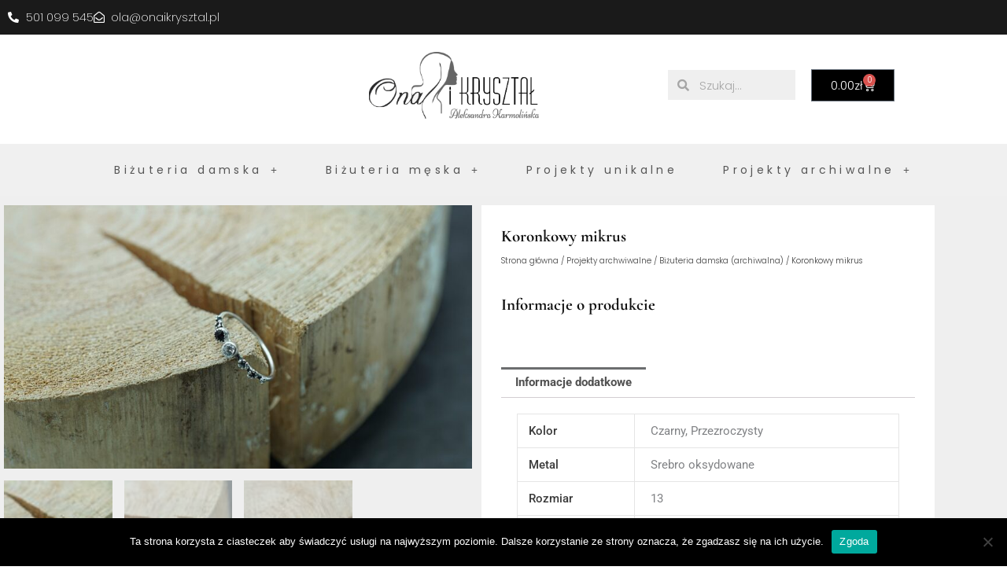

--- FILE ---
content_type: text/css
request_url: https://onaikrysztal.pl/wp-content/uploads/elementor/css/post-9517.css?ver=1769684101
body_size: 2020
content:
.elementor-9517 .elementor-element.elementor-element-e5e7a70:not(.elementor-motion-effects-element-type-background), .elementor-9517 .elementor-element.elementor-element-e5e7a70 > .elementor-motion-effects-container > .elementor-motion-effects-layer{background-color:#1A1A1A;}.elementor-9517 .elementor-element.elementor-element-e5e7a70{transition:background 0.3s, border 0.3s, border-radius 0.3s, box-shadow 0.3s;margin-top:0px;margin-bottom:0px;padding:0px 0px 0px 0px;}.elementor-9517 .elementor-element.elementor-element-e5e7a70 > .elementor-background-overlay{transition:background 0.3s, border-radius 0.3s, opacity 0.3s;}.elementor-bc-flex-widget .elementor-9517 .elementor-element.elementor-element-fe112a0.elementor-column .elementor-widget-wrap{align-items:center;}.elementor-9517 .elementor-element.elementor-element-fe112a0.elementor-column.elementor-element[data-element_type="column"] > .elementor-widget-wrap.elementor-element-populated{align-content:center;align-items:center;}.elementor-widget-icon-list .elementor-icon-list-item:not(:last-child):after{border-color:var( --e-global-color-text );}.elementor-widget-icon-list .elementor-icon-list-icon i{color:var( --e-global-color-primary );}.elementor-widget-icon-list .elementor-icon-list-icon svg{fill:var( --e-global-color-primary );}.elementor-widget-icon-list .elementor-icon-list-item > .elementor-icon-list-text, .elementor-widget-icon-list .elementor-icon-list-item > a{font-family:var( --e-global-typography-text-font-family ), Sans-serif;font-weight:var( --e-global-typography-text-font-weight );}.elementor-widget-icon-list .elementor-icon-list-text{color:var( --e-global-color-secondary );}.elementor-9517 .elementor-element.elementor-element-991f0c7 .elementor-icon-list-icon i{color:#FFFFFF;transition:color 0.3s;}.elementor-9517 .elementor-element.elementor-element-991f0c7 .elementor-icon-list-icon svg{fill:#FFFFFF;transition:fill 0.3s;}.elementor-9517 .elementor-element.elementor-element-991f0c7{--e-icon-list-icon-size:14px;--icon-vertical-offset:0px;}.elementor-9517 .elementor-element.elementor-element-991f0c7 .elementor-icon-list-item > .elementor-icon-list-text, .elementor-9517 .elementor-element.elementor-element-991f0c7 .elementor-icon-list-item > a{font-family:"Poppins", Sans-serif;font-weight:200;}.elementor-9517 .elementor-element.elementor-element-991f0c7 .elementor-icon-list-text{color:#FFFFFF;transition:color 0.3s;}.elementor-bc-flex-widget .elementor-9517 .elementor-element.elementor-element-422fadb.elementor-column .elementor-widget-wrap{align-items:center;}.elementor-9517 .elementor-element.elementor-element-422fadb.elementor-column.elementor-element[data-element_type="column"] > .elementor-widget-wrap.elementor-element-populated{align-content:center;align-items:center;}.elementor-bc-flex-widget .elementor-9517 .elementor-element.elementor-element-e1d08e9.elementor-column .elementor-widget-wrap{align-items:center;}.elementor-9517 .elementor-element.elementor-element-e1d08e9.elementor-column.elementor-element[data-element_type="column"] > .elementor-widget-wrap.elementor-element-populated{align-content:center;align-items:center;}.elementor-9517 .elementor-element.elementor-element-1e68b75{margin-top:12px;margin-bottom:22px;}.elementor-widget-image .widget-image-caption{color:var( --e-global-color-text );font-family:var( --e-global-typography-text-font-family ), Sans-serif;font-weight:var( --e-global-typography-text-font-weight );}.elementor-bc-flex-widget .elementor-9517 .elementor-element.elementor-element-0de74e7.elementor-column .elementor-widget-wrap{align-items:center;}.elementor-9517 .elementor-element.elementor-element-0de74e7.elementor-column.elementor-element[data-element_type="column"] > .elementor-widget-wrap.elementor-element-populated{align-content:center;align-items:center;}.elementor-widget-search-form input[type="search"].elementor-search-form__input{font-family:var( --e-global-typography-text-font-family ), Sans-serif;font-weight:var( --e-global-typography-text-font-weight );}.elementor-widget-search-form .elementor-search-form__input,
					.elementor-widget-search-form .elementor-search-form__icon,
					.elementor-widget-search-form .elementor-lightbox .dialog-lightbox-close-button,
					.elementor-widget-search-form .elementor-lightbox .dialog-lightbox-close-button:hover,
					.elementor-widget-search-form.elementor-search-form--skin-full_screen input[type="search"].elementor-search-form__input{color:var( --e-global-color-text );fill:var( --e-global-color-text );}.elementor-widget-search-form .elementor-search-form__submit{font-family:var( --e-global-typography-text-font-family ), Sans-serif;font-weight:var( --e-global-typography-text-font-weight );background-color:var( --e-global-color-secondary );}.elementor-9517 .elementor-element.elementor-element-b48282f .elementor-search-form__container{min-height:38px;}.elementor-9517 .elementor-element.elementor-element-b48282f .elementor-search-form__submit{min-width:38px;}body:not(.rtl) .elementor-9517 .elementor-element.elementor-element-b48282f .elementor-search-form__icon{padding-left:calc(38px / 3);}body.rtl .elementor-9517 .elementor-element.elementor-element-b48282f .elementor-search-form__icon{padding-right:calc(38px / 3);}.elementor-9517 .elementor-element.elementor-element-b48282f .elementor-search-form__input, .elementor-9517 .elementor-element.elementor-element-b48282f.elementor-search-form--button-type-text .elementor-search-form__submit{padding-left:calc(38px / 3);padding-right:calc(38px / 3);}.elementor-9517 .elementor-element.elementor-element-b48282f input[type="search"].elementor-search-form__input{font-family:"Poppins", Sans-serif;font-weight:300;}.elementor-9517 .elementor-element.elementor-element-b48282f .elementor-search-form__input,
					.elementor-9517 .elementor-element.elementor-element-b48282f .elementor-search-form__icon,
					.elementor-9517 .elementor-element.elementor-element-b48282f .elementor-lightbox .dialog-lightbox-close-button,
					.elementor-9517 .elementor-element.elementor-element-b48282f .elementor-lightbox .dialog-lightbox-close-button:hover,
					.elementor-9517 .elementor-element.elementor-element-b48282f.elementor-search-form--skin-full_screen input[type="search"].elementor-search-form__input{color:#767676;fill:#767676;}.elementor-9517 .elementor-element.elementor-element-b48282f:not(.elementor-search-form--skin-full_screen) .elementor-search-form__container{background-color:#EFEFEF;border-radius:0px;}.elementor-9517 .elementor-element.elementor-element-b48282f.elementor-search-form--skin-full_screen input[type="search"].elementor-search-form__input{background-color:#EFEFEF;border-radius:0px;}.elementor-bc-flex-widget .elementor-9517 .elementor-element.elementor-element-fdc04bf.elementor-column .elementor-widget-wrap{align-items:center;}.elementor-9517 .elementor-element.elementor-element-fdc04bf.elementor-column.elementor-element[data-element_type="column"] > .elementor-widget-wrap.elementor-element-populated{align-content:center;align-items:center;}.elementor-widget-woocommerce-menu-cart .elementor-menu-cart__toggle .elementor-button{font-family:var( --e-global-typography-primary-font-family ), Sans-serif;font-weight:var( --e-global-typography-primary-font-weight );}.elementor-widget-woocommerce-menu-cart .elementor-menu-cart__product-name a{font-family:var( --e-global-typography-primary-font-family ), Sans-serif;font-weight:var( --e-global-typography-primary-font-weight );}.elementor-widget-woocommerce-menu-cart .elementor-menu-cart__product-price{font-family:var( --e-global-typography-primary-font-family ), Sans-serif;font-weight:var( --e-global-typography-primary-font-weight );}.elementor-widget-woocommerce-menu-cart .elementor-menu-cart__footer-buttons .elementor-button{font-family:var( --e-global-typography-primary-font-family ), Sans-serif;font-weight:var( --e-global-typography-primary-font-weight );}.elementor-widget-woocommerce-menu-cart .elementor-menu-cart__footer-buttons a.elementor-button--view-cart{font-family:var( --e-global-typography-primary-font-family ), Sans-serif;font-weight:var( --e-global-typography-primary-font-weight );}.elementor-widget-woocommerce-menu-cart .elementor-menu-cart__footer-buttons a.elementor-button--checkout{font-family:var( --e-global-typography-primary-font-family ), Sans-serif;font-weight:var( --e-global-typography-primary-font-weight );}.elementor-widget-woocommerce-menu-cart .woocommerce-mini-cart__empty-message{font-family:var( --e-global-typography-primary-font-family ), Sans-serif;font-weight:var( --e-global-typography-primary-font-weight );}.elementor-9517 .elementor-element.elementor-element-46b5fe9{--main-alignment:center;--divider-style:solid;--subtotal-divider-style:solid;--elementor-remove-from-cart-button:none;--remove-from-cart-button:block;--toggle-button-text-color:#FFFFFF;--toggle-button-icon-color:#FFFFFF;--toggle-button-background-color:#000000;--toggle-button-border-width:1px;--toggle-button-border-radius:0px;--cart-border-style:none;--cart-footer-layout:1fr 1fr;--products-max-height-sidecart:calc(100vh - 240px);--products-max-height-minicart:calc(100vh - 385px);}.elementor-9517 .elementor-element.elementor-element-46b5fe9 .elementor-menu-cart__toggle .elementor-button{font-family:"Poppins", Sans-serif;font-weight:300;}.elementor-9517 .elementor-element.elementor-element-46b5fe9 .widget_shopping_cart_content{--subtotal-divider-left-width:0;--subtotal-divider-right-width:0;}.elementor-9517 .elementor-element.elementor-element-5c6c2be:not(.elementor-motion-effects-element-type-background), .elementor-9517 .elementor-element.elementor-element-5c6c2be > .elementor-motion-effects-container > .elementor-motion-effects-layer{background-color:#F0F0F0;}.elementor-9517 .elementor-element.elementor-element-5c6c2be{border-style:solid;border-width:0px 0px 0px 0px;transition:background 0.3s, border 0.3s, border-radius 0.3s, box-shadow 0.3s;margin-top:0px;margin-bottom:0px;padding:0px 0px 0px 0px;z-index:5;}.elementor-9517 .elementor-element.elementor-element-5c6c2be > .elementor-background-overlay{transition:background 0.3s, border-radius 0.3s, opacity 0.3s;}.elementor-9517 .elementor-element.elementor-element-b1defbb:not(.elementor-motion-effects-element-type-background) > .elementor-widget-wrap, .elementor-9517 .elementor-element.elementor-element-b1defbb > .elementor-widget-wrap > .elementor-motion-effects-container > .elementor-motion-effects-layer{background-color:#F0F0F0;}.elementor-9517 .elementor-element.elementor-element-b1defbb > .elementor-element-populated{border-style:solid;border-width:0px 0px 0px 0px;transition:background 0.3s, border 0.3s, border-radius 0.3s, box-shadow 0.3s;}.elementor-9517 .elementor-element.elementor-element-b1defbb > .elementor-element-populated > .elementor-background-overlay{transition:background 0.3s, border-radius 0.3s, opacity 0.3s;}.elementor-widget-nav-menu .elementor-nav-menu .elementor-item{font-family:var( --e-global-typography-primary-font-family ), Sans-serif;font-weight:var( --e-global-typography-primary-font-weight );}.elementor-widget-nav-menu .elementor-nav-menu--main .elementor-item{color:var( --e-global-color-text );fill:var( --e-global-color-text );}.elementor-widget-nav-menu .elementor-nav-menu--main .elementor-item:hover,
					.elementor-widget-nav-menu .elementor-nav-menu--main .elementor-item.elementor-item-active,
					.elementor-widget-nav-menu .elementor-nav-menu--main .elementor-item.highlighted,
					.elementor-widget-nav-menu .elementor-nav-menu--main .elementor-item:focus{color:var( --e-global-color-accent );fill:var( --e-global-color-accent );}.elementor-widget-nav-menu .elementor-nav-menu--main:not(.e--pointer-framed) .elementor-item:before,
					.elementor-widget-nav-menu .elementor-nav-menu--main:not(.e--pointer-framed) .elementor-item:after{background-color:var( --e-global-color-accent );}.elementor-widget-nav-menu .e--pointer-framed .elementor-item:before,
					.elementor-widget-nav-menu .e--pointer-framed .elementor-item:after{border-color:var( --e-global-color-accent );}.elementor-widget-nav-menu{--e-nav-menu-divider-color:var( --e-global-color-text );}.elementor-widget-nav-menu .elementor-nav-menu--dropdown .elementor-item, .elementor-widget-nav-menu .elementor-nav-menu--dropdown  .elementor-sub-item{font-family:var( --e-global-typography-accent-font-family ), Sans-serif;font-weight:var( --e-global-typography-accent-font-weight );}.elementor-9517 .elementor-element.elementor-element-fd1bf3f > .elementor-widget-container{margin:0px 0px 0px 0px;padding:0px 0px 0px 0px;}.elementor-9517 .elementor-element.elementor-element-fd1bf3f .elementor-menu-toggle{margin:0 auto;background-color:#282828;}.elementor-9517 .elementor-element.elementor-element-fd1bf3f .elementor-nav-menu .elementor-item{font-family:"Poppins", Sans-serif;font-size:14px;font-weight:400;letter-spacing:4.4px;}.elementor-9517 .elementor-element.elementor-element-fd1bf3f .elementor-nav-menu--main .elementor-item{color:#565656;fill:#565656;padding-left:29px;padding-right:29px;}.elementor-9517 .elementor-element.elementor-element-fd1bf3f .elementor-nav-menu--main .elementor-item:hover,
					.elementor-9517 .elementor-element.elementor-element-fd1bf3f .elementor-nav-menu--main .elementor-item.elementor-item-active,
					.elementor-9517 .elementor-element.elementor-element-fd1bf3f .elementor-nav-menu--main .elementor-item.highlighted,
					.elementor-9517 .elementor-element.elementor-element-fd1bf3f .elementor-nav-menu--main .elementor-item:focus{color:#fff;}.elementor-9517 .elementor-element.elementor-element-fd1bf3f .elementor-nav-menu--main:not(.e--pointer-framed) .elementor-item:before,
					.elementor-9517 .elementor-element.elementor-element-fd1bf3f .elementor-nav-menu--main:not(.e--pointer-framed) .elementor-item:after{background-color:#171717;}.elementor-9517 .elementor-element.elementor-element-fd1bf3f .e--pointer-framed .elementor-item:before,
					.elementor-9517 .elementor-element.elementor-element-fd1bf3f .e--pointer-framed .elementor-item:after{border-color:#171717;}.elementor-9517 .elementor-element.elementor-element-fd1bf3f .elementor-nav-menu--dropdown .elementor-item, .elementor-9517 .elementor-element.elementor-element-fd1bf3f .elementor-nav-menu--dropdown  .elementor-sub-item{font-family:"Poppins", Sans-serif;font-size:14px;font-weight:300;letter-spacing:1.7px;}.elementor-9517 .elementor-element.elementor-element-fd1bf3f .elementor-nav-menu--main .elementor-nav-menu--dropdown, .elementor-9517 .elementor-element.elementor-element-fd1bf3f .elementor-nav-menu__container.elementor-nav-menu--dropdown{box-shadow:0px 0px 10px 0px rgba(0,0,0,0.5);}.elementor-9517 .elementor-element.elementor-element-fd1bf3f div.elementor-menu-toggle{color:#FFFFFF;}.elementor-9517 .elementor-element.elementor-element-fd1bf3f div.elementor-menu-toggle svg{fill:#FFFFFF;}.elementor-9517 .elementor-element.elementor-element-fd1bf3f div.elementor-menu-toggle:hover, .elementor-9517 .elementor-element.elementor-element-fd1bf3f div.elementor-menu-toggle:focus{color:#202020;}.elementor-9517 .elementor-element.elementor-element-fd1bf3f div.elementor-menu-toggle:hover svg, .elementor-9517 .elementor-element.elementor-element-fd1bf3f div.elementor-menu-toggle:focus svg{fill:#202020;}.elementor-9517 .elementor-element.elementor-element-fd1bf3f .elementor-menu-toggle:hover, .elementor-9517 .elementor-element.elementor-element-fd1bf3f .elementor-menu-toggle:focus{background-color:#FFFFFF;}.elementor-theme-builder-content-area{height:400px;}.elementor-location-header:before, .elementor-location-footer:before{content:"";display:table;clear:both;}@media(max-width:767px){.elementor-9517 .elementor-element.elementor-element-fe112a0{width:60%;}.elementor-9517 .elementor-element.elementor-element-991f0c7 .elementor-icon-list-item > .elementor-icon-list-text, .elementor-9517 .elementor-element.elementor-element-991f0c7 .elementor-icon-list-item > a{font-size:8px;}.elementor-9517 .elementor-element.elementor-element-422fadb{width:10%;}.elementor-9517 .elementor-element.elementor-element-e1d08e9{width:30%;}.elementor-9517 .elementor-element.elementor-element-098ddd0 img{width:60%;}.elementor-9517 .elementor-element.elementor-element-0de74e7{width:50%;}.elementor-9517 .elementor-element.elementor-element-fdc04bf{width:50%;}.elementor-9517 .elementor-element.elementor-element-46b5fe9 .elementor-menu-cart__toggle .elementor-button{font-size:9px;}.elementor-9517 .elementor-element.elementor-element-b1defbb{width:100%;}.elementor-9517 .elementor-element.elementor-element-fd1bf3f{z-index:200;}}@media(min-width:768px){.elementor-9517 .elementor-element.elementor-element-fe112a0{width:31.396%;}.elementor-9517 .elementor-element.elementor-element-e1d08e9{width:34.908%;}.elementor-9517 .elementor-element.elementor-element-c2eb6b8{width:40.262%;}.elementor-9517 .elementor-element.elementor-element-203b963{width:20.699%;}.elementor-9517 .elementor-element.elementor-element-358b5f7{width:12.616%;}.elementor-9517 .elementor-element.elementor-element-0de74e7{width:15.999%;}.elementor-9517 .elementor-element.elementor-element-fdc04bf{width:10.327%;}.elementor-9517 .elementor-element.elementor-element-b1defbb{width:2%;}.elementor-9517 .elementor-element.elementor-element-03dea00{width:98%;}}

--- FILE ---
content_type: text/css
request_url: https://onaikrysztal.pl/wp-content/uploads/elementor/css/post-11048.css?ver=1769684101
body_size: 1013
content:
.elementor-11048 .elementor-element.elementor-element-3c87559:not(.elementor-motion-effects-element-type-background), .elementor-11048 .elementor-element.elementor-element-3c87559 > .elementor-motion-effects-container > .elementor-motion-effects-layer{background-color:#000000;}.elementor-11048 .elementor-element.elementor-element-3c87559 > .elementor-container{max-width:1200px;}.elementor-11048 .elementor-element.elementor-element-3c87559{transition:background 0.3s, border 0.3s, border-radius 0.3s, box-shadow 0.3s;}.elementor-11048 .elementor-element.elementor-element-3c87559 > .elementor-background-overlay{transition:background 0.3s, border-radius 0.3s, opacity 0.3s;}.elementor-11048 .elementor-element.elementor-element-3c3b455 .elementor-element-populated .elementor-heading-title{color:#FFFFFF;}.elementor-11048 .elementor-element.elementor-element-3c3b455 > .elementor-element-populated{margin:10px 10px 10px 10px;--e-column-margin-right:10px;--e-column-margin-left:10px;padding:30px 30px 30px 30px;}.elementor-widget-heading .elementor-heading-title{font-family:var( --e-global-typography-primary-font-family ), Sans-serif;font-weight:var( --e-global-typography-primary-font-weight );color:var( --e-global-color-primary );}.elementor-11048 .elementor-element.elementor-element-03de7f9 .elementor-heading-title{font-family:"Cormorant Garamond", Sans-serif;font-size:23px;font-weight:900;color:#D5D5D5;}.elementor-widget-icon-list .elementor-icon-list-item:not(:last-child):after{border-color:var( --e-global-color-text );}.elementor-widget-icon-list .elementor-icon-list-icon i{color:var( --e-global-color-primary );}.elementor-widget-icon-list .elementor-icon-list-icon svg{fill:var( --e-global-color-primary );}.elementor-widget-icon-list .elementor-icon-list-item > .elementor-icon-list-text, .elementor-widget-icon-list .elementor-icon-list-item > a{font-family:var( --e-global-typography-text-font-family ), Sans-serif;font-weight:var( --e-global-typography-text-font-weight );}.elementor-widget-icon-list .elementor-icon-list-text{color:var( --e-global-color-secondary );}.elementor-11048 .elementor-element.elementor-element-fad200b .elementor-icon-list-icon i{color:#D1D1D1;transition:color 0.3s;}.elementor-11048 .elementor-element.elementor-element-fad200b .elementor-icon-list-icon svg{fill:#D1D1D1;transition:fill 0.3s;}.elementor-11048 .elementor-element.elementor-element-fad200b{--e-icon-list-icon-size:14px;--icon-vertical-offset:0px;}.elementor-11048 .elementor-element.elementor-element-fad200b .elementor-icon-list-item > .elementor-icon-list-text, .elementor-11048 .elementor-element.elementor-element-fad200b .elementor-icon-list-item > a{font-family:"Cormorant Garamond", Sans-serif;font-size:18px;font-weight:600;}.elementor-11048 .elementor-element.elementor-element-fad200b .elementor-icon-list-text{color:#E4E4E4;transition:color 0.3s;}.elementor-11048 .elementor-element.elementor-element-af3430b .elementor-element-populated .elementor-heading-title{color:#FFFFFF;}.elementor-11048 .elementor-element.elementor-element-af3430b > .elementor-element-populated{margin:10px 10px 10px 10px;--e-column-margin-right:10px;--e-column-margin-left:10px;padding:30px 30px 30px 30px;}.elementor-11048 .elementor-element.elementor-element-78986cc .elementor-heading-title{font-family:"Cormorant Garamond", Sans-serif;font-size:23px;font-weight:900;color:#D5D5D5;}.elementor-11048 .elementor-element.elementor-element-182a15c .elementor-icon-list-icon i{color:#D1D1D1;transition:color 0.3s;}.elementor-11048 .elementor-element.elementor-element-182a15c .elementor-icon-list-icon svg{fill:#D1D1D1;transition:fill 0.3s;}.elementor-11048 .elementor-element.elementor-element-182a15c{--e-icon-list-icon-size:14px;--icon-vertical-offset:0px;}.elementor-11048 .elementor-element.elementor-element-182a15c .elementor-icon-list-item > .elementor-icon-list-text, .elementor-11048 .elementor-element.elementor-element-182a15c .elementor-icon-list-item > a{font-family:"Cormorant Garamond", Sans-serif;font-size:18px;font-weight:600;}.elementor-11048 .elementor-element.elementor-element-182a15c .elementor-icon-list-text{color:#E4E4E4;transition:color 0.3s;}.elementor-11048 .elementor-element.elementor-element-e41d8b4 .elementor-element-populated .elementor-heading-title{color:#FFFFFF;}.elementor-11048 .elementor-element.elementor-element-e41d8b4 > .elementor-element-populated{margin:10px 10px 10px 10px;--e-column-margin-right:10px;--e-column-margin-left:10px;padding:30px 30px 30px 30px;}.elementor-11048 .elementor-element.elementor-element-7eae301 .elementor-heading-title{font-family:"Cormorant Garamond", Sans-serif;font-size:23px;font-weight:900;color:#D5D5D5;}.elementor-widget-text-editor{font-family:var( --e-global-typography-text-font-family ), Sans-serif;font-weight:var( --e-global-typography-text-font-weight );color:var( --e-global-color-text );}.elementor-widget-text-editor.elementor-drop-cap-view-stacked .elementor-drop-cap{background-color:var( --e-global-color-primary );}.elementor-widget-text-editor.elementor-drop-cap-view-framed .elementor-drop-cap, .elementor-widget-text-editor.elementor-drop-cap-view-default .elementor-drop-cap{color:var( --e-global-color-primary );border-color:var( --e-global-color-primary );}.elementor-11048 .elementor-element.elementor-element-8dca875 > .elementor-widget-container{margin:0px 0px -35px 0px;}.elementor-11048 .elementor-element.elementor-element-8dca875{font-family:"Cormorant Garamond", Sans-serif;font-size:17px;font-weight:600;color:#D8D8D8;}.elementor-11048 .elementor-element.elementor-element-764fd9b > .elementor-widget-container{margin:-7px 0px 0px 0px;}.elementor-11048 .elementor-element.elementor-element-764fd9b{text-align:start;}.elementor-11048 .elementor-element.elementor-element-764fd9b .elementor-heading-title{font-family:"Cormorant Garamond", Sans-serif;font-size:16px;font-weight:700;text-transform:uppercase;}.elementor-11048 .elementor-element.elementor-element-2d2fd1fb:not(.elementor-motion-effects-element-type-background), .elementor-11048 .elementor-element.elementor-element-2d2fd1fb > .elementor-motion-effects-container > .elementor-motion-effects-layer{background-color:#000000;}.elementor-11048 .elementor-element.elementor-element-2d2fd1fb{transition:background 0.3s, border 0.3s, border-radius 0.3s, box-shadow 0.3s;}.elementor-11048 .elementor-element.elementor-element-2d2fd1fb > .elementor-background-overlay{transition:background 0.3s, border-radius 0.3s, opacity 0.3s;}.elementor-11048 .elementor-element.elementor-element-662286c2{text-align:end;}.elementor-11048 .elementor-element.elementor-element-662286c2 .elementor-heading-title{font-family:"Blinker", Sans-serif;font-size:10px;font-weight:300;color:#FFFFFF;}.elementor-theme-builder-content-area{height:400px;}.elementor-location-header:before, .elementor-location-footer:before{content:"";display:table;clear:both;}@media(max-width:767px){.elementor-11048 .elementor-element.elementor-element-3c3b455{width:50%;}.elementor-11048 .elementor-element.elementor-element-af3430b{width:50%;}}@media(min-width:768px){.elementor-11048 .elementor-element.elementor-element-3c3b455{width:18.831%;}.elementor-11048 .elementor-element.elementor-element-af3430b{width:34.166%;}.elementor-11048 .elementor-element.elementor-element-e41d8b4{width:46.335%;}}